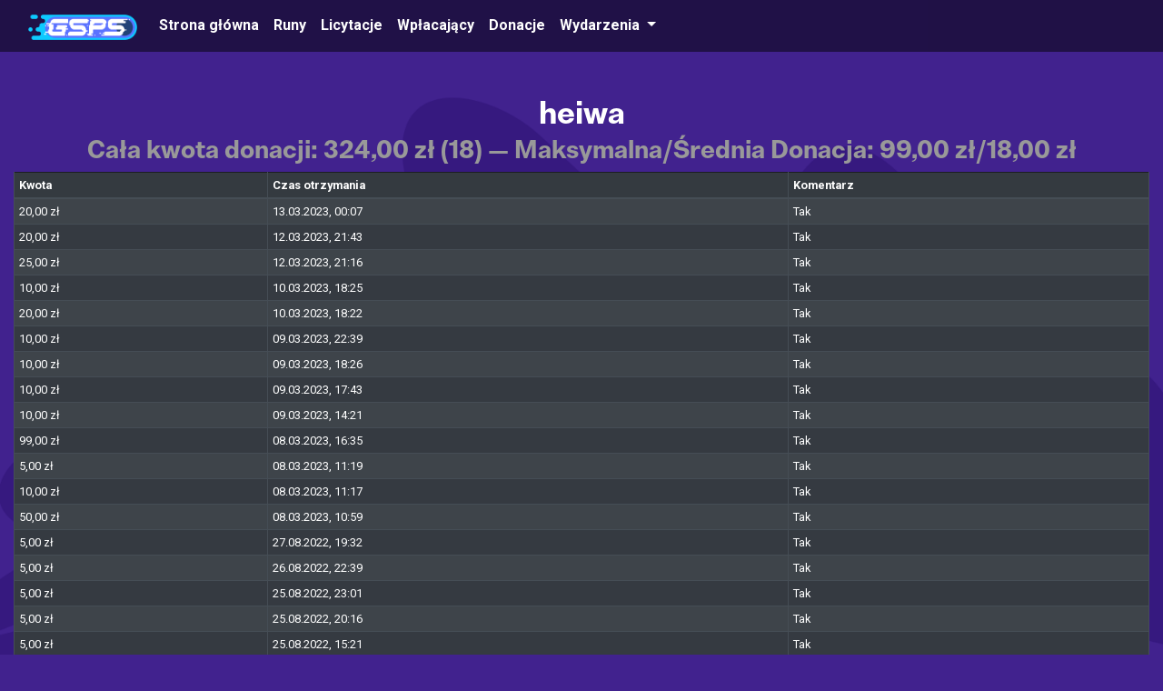

--- FILE ---
content_type: text/html; charset=utf-8
request_url: https://gsps.pl/donacje/wspierajacy/728
body_size: 4540
content:




<!DOCTYPE html>
<html>
<head>
    <title>Detale wpłacającego -- Wszystkie Eventy</title>

    <meta charset="UTF-8">
    <meta http-equiv="Content-Type" content="text/html; charset=utf-8">
    <meta name="viewport" content="width=device-width, initial-scale=1">
    <link rel="icon" href="https://gsps.pl/images/favicon.ico"/>
    <link rel="stylesheet" type="text/css" href="https://cdnjs.cloudflare.com/ajax/libs/jquery-datetimepicker/2.5.20/jquery.datetimepicker.css" />
    <link rel="stylesheet" href="https://cdnjs.cloudflare.com/ajax/libs/jqueryui/1.12.1/themes/smoothness/jquery-ui.css" />
        
    <link rel="stylesheet" href="https://fonts.googleapis.com/css?family=Roboto:300,400,500,700|Material+Icons">
    <link rel="stylesheet" href="https://cdn.jsdelivr.net/npm/bootstrap@4.6.0/dist/css/bootstrap.min.css" integrity="sha384-B0vP5xmATw1+K9KRQjQERJvTumQW0nPEzvF6L/Z6nronJ3oUOFUFpCjEUQouq2+l" crossorigin="anonymous">

    <script src="https://code.jquery.com/jquery-3.5.1.js"></script>
    <script src="https://cdn.jsdelivr.net/npm/bootstrap@4.6.0/dist/js/bootstrap.bundle.min.js" integrity="sha384-Piv4xVNRyMGpqkS2by6br4gNJ7DXjqk09RmUpJ8jgGtD7zP9yug3goQfGII0yAns" crossorigin="anonymous"></script>
    <link href="https://cdnjs.cloudflare.com/ajax/libs/font-awesome/5.15.2/css/all.min.css" rel="stylesheet">

    <script type="application/javascript" src="https://cdnjs.cloudflare.com/ajax/libs/jqueryui/1.12.1/jquery-ui.min.js"></script>
    <script type="application/javascript" src="https://cdnjs.cloudflare.com/ajax/libs/jquery-datetimepicker/2.5.20/jquery.datetimepicker.js"></script>
    <script type="application/javascript" src="https://cdnjs.cloudflare.com/ajax/libs/jquery-cookie/1.4.1/jquery.cookie.js"></script>
    <link rel="stylesheet" href="https://cdn.jsdelivr.net/npm/bootstrap-icons@1.3.0/font/bootstrap-icons.css">

    <script type="text/javascript">
        django = {};
        django.jQuery = jQuery;
    </script>

    <script type="application/javascript" src="/donacje/static/date.format.js"></script>

    <script type="application/javascript">
        $(document).ready(function() {
            $(".datetime").each(function() {
                timestamp = Date.parse($(this).html());
                time = new Date(timestamp);
                $(this).html(time.format("mmmm dS, yyyy, h:MM:ss TT"));
            });
        });

        $(document).ready(function() {
            $(".datetimepicker").datetimepicker();
        });
    </script>


    
    <link rel="stylesheet" type="text/css" href="/donacje/static/tracker_theme.css" />

    <style>
    @media (max-width: 992px) {
        #nav-big-screen {
            display: none;
        }
        #nav-small-screen {
            display: flex;
        }
    }
    </style>

</head>


  <nav class="navbar sticky-top navbar-expand-lg navbar-dark" style="color: white !important; background-color: rgb(0, 0, 0, 0.5); font-weight: 600 !important;">
    <div class="container-fluid">
      <a class="navbar-brand" href="https://gsps.pl" style="bottom: 2px">
        <img src="https://gsps.pl/images/logo.png" width="120" height="28" alt="">
      </a>
      <button class="navbar-toggler" type="button" data-toggle="collapse" data-target="#navbarSupportedContent" aria-controls="navbarSupportedContent" aria-expanded="false" aria-label="Toggle navigation">
        <span class="navbar-toggler-icon"></span>
      </button>
      <div class="collapse navbar-collapse" id="navbarSupportedContent">
        <ul class="navbar-nav me-auto mb-2 mb-lg-0">
          <li class="nav-item">
            <a class="nav-link" href="/donacje/index/">Strona główna</span></a>
          </li>
          <li class="nav-item">
            <a class="nav-link" href="/donacje/runy/">Runy</a>
          </li>
          <li class="nav-item">
              <a class="nav-link" href="/donacje/licytacje/">Licytacje</a>
          </li>
          <li class="nav-item">
              <a class="nav-link" href="/donacje/wplacajacy/">Wpłacający</a>
          </li>
          <li class="nav-item">
              <a class="nav-link" href="/donacje/wplaty/">Donacje</a>
          </li>   
          <li class="nav-item dropdown">
            <a class="nav-link dropdown-toggle" href="#" id="navbarDropdown" role="button" data-toggle="dropdown" aria-haspopup="true" aria-expanded="false">
              Wydarzenia
            </a>
            <ul class="dropdown-menu" aria-labelledby="navbarDropdown">
              
              <a class="dropdown-item" href="/donacje/index/gsps2025" style="color: black !important;">GSPS 2025</a> 
              
              <a class="dropdown-item" href="/donacje/index/gspsdzieciom2025" style="color: black !important;">GSPS Dzieciom 2025</a> 
              
              <a class="dropdown-item" href="/donacje/index/gsps2024" style="color: black !important;">GSPS 2024</a> 
              
              <a class="dropdown-item" href="/donacje/index/gspsdzieciom2024" style="color: black !important;">GSPS Dzieciom 2024</a> 
              
              <a class="dropdown-item" href="/donacje/index/gsps2023" style="color: black !important;">GSPS 2023</a> 
              
              <a class="dropdown-item" href="/donacje/index/gspsdzieciom2023" style="color: black !important;">GSPS Dzieciom 2023</a> 
              
              <a class="dropdown-item" href="/donacje/index/gsps2022" style="color: black !important;">GSPS 2022</a> 
              
              <a class="dropdown-item" href="/donacje/index/gspsdzieciom2022" style="color: black !important;">GSPS Dzieciom 2022</a> 
              
              <a class="dropdown-item" href="/donacje/index/gsps2021" style="color: black !important;">GSPS 2021</a> 
              
              <a class="dropdown-item" href="/donacje/index/gspsdzieciom2021" style="color: black !important;">GSPS Dzieciom 2021</a> 
              
              <a class="dropdown-item" href="/donacje/index/gspsxsp" style="color: black !important;">GSPS x SP x WEAIiIB</a> 
              
              <a class="dropdown-item" href="/donacje/index/gsps2020online" style="color: black !important;">GSPS 2020 Online</a> 
              
              <a class="dropdown-item" href="/donacje/index/gspsdzieciom2020" style="color: black !important;">GSPS Dzieciom 2020</a> 
              
              <a class="dropdown-item" href="/donacje/index/gsps2019" style="color: black !important;">GSPS 2019</a> 
              
              <a class="dropdown-item" href="/donacje/index/gspsdzieciom2019" style="color: black !important;">GSPS Dzieciom 2019</a> 
              
              <a class="dropdown-item" href="/donacje/index/gsps2018" style="color: black !important;">GSPS 2018</a> 
              
              <a class="dropdown-item" href="/donacje/index/zgsps2018" style="color: black !important;">ZGSPS 2018</a> 
              
              <a class="dropdown-item" href="/donacje/index/gsps2017" style="color: black !important;">GSPS 2017</a> 
              
              <li><hr class="dropdown-divider"></li>
              <a class="dropdown-item" href="/donacje/index/" style="color: black !important;">Wszystkie Eventy</a> 
            </ul>
          </li>
        </ul>
      </div>
    </div>
  </nav>
    <br /><br />

<body>
<div class="container-fluid parallax">
    


    
    
	<h2 class="text-center">
		heiwa<br />
		<small style="color: #999">
			Cała kwota donacji:
		324,00 zł (18) &mdash;
			Maksymalna/Średnia Donacja:
		99,00 zł/18,00 zł
		</small>
	</h2>
	<table  class="table table-sm table-striped table-dark table-hover table-bordered">
		<thead>
		<tr class="small">
			<th style="color: white !important;">
				Kwota	
			</th>
			<th style="color: white !important;">
				Czas otrzymania
			</th>
			<th style="color: white !important;">
				Komentarz
			</th>
		</tr>
		</thead>
	
		<tr class="small">
			<td>
				<a href="/donacje/wplata/6113">20,00 zł</a>
			</td>
			<td>
				13.03.2023, 00:07
			</td>
			<td>
				Tak
			</td>
		</tr>
		
	
		<tr class="small">
			<td>
				<a href="/donacje/wplata/6008">20,00 zł</a>
			</td>
			<td>
				12.03.2023, 21:43
			</td>
			<td>
				Tak
			</td>
		</tr>
		
	
		<tr class="small">
			<td>
				<a href="/donacje/wplata/5947">25,00 zł</a>
			</td>
			<td>
				12.03.2023, 21:16
			</td>
			<td>
				Tak
			</td>
		</tr>
		
	
		<tr class="small">
			<td>
				<a href="/donacje/wplata/5246">10,00 zł</a>
			</td>
			<td>
				10.03.2023, 18:25
			</td>
			<td>
				Tak
			</td>
		</tr>
		
	
		<tr class="small">
			<td>
				<a href="/donacje/wplata/5241">20,00 zł</a>
			</td>
			<td>
				10.03.2023, 18:22
			</td>
			<td>
				Tak
			</td>
		</tr>
		
	
		<tr class="small">
			<td>
				<a href="/donacje/wplata/4972">10,00 zł</a>
			</td>
			<td>
				09.03.2023, 22:39
			</td>
			<td>
				Tak
			</td>
		</tr>
		
	
		<tr class="small">
			<td>
				<a href="/donacje/wplata/4917">10,00 zł</a>
			</td>
			<td>
				09.03.2023, 18:26
			</td>
			<td>
				Tak
			</td>
		</tr>
		
	
		<tr class="small">
			<td>
				<a href="/donacje/wplata/4901">10,00 zł</a>
			</td>
			<td>
				09.03.2023, 17:43
			</td>
			<td>
				Tak
			</td>
		</tr>
		
	
		<tr class="small">
			<td>
				<a href="/donacje/wplata/4848">10,00 zł</a>
			</td>
			<td>
				09.03.2023, 14:21
			</td>
			<td>
				Tak
			</td>
		</tr>
		
	
		<tr class="small">
			<td>
				<a href="/donacje/wplata/4683">99,00 zł</a>
			</td>
			<td>
				08.03.2023, 16:35
			</td>
			<td>
				Tak
			</td>
		</tr>
		
	
		<tr class="small">
			<td>
				<a href="/donacje/wplata/4642">5,00 zł</a>
			</td>
			<td>
				08.03.2023, 11:19
			</td>
			<td>
				Tak
			</td>
		</tr>
		
	
		<tr class="small">
			<td>
				<a href="/donacje/wplata/4640">10,00 zł</a>
			</td>
			<td>
				08.03.2023, 11:17
			</td>
			<td>
				Tak
			</td>
		</tr>
		
	
		<tr class="small">
			<td>
				<a href="/donacje/wplata/4638">50,00 zł</a>
			</td>
			<td>
				08.03.2023, 10:59
			</td>
			<td>
				Tak
			</td>
		</tr>
		
	
		<tr class="small">
			<td>
				<a href="/donacje/wplata/4245">5,00 zł</a>
			</td>
			<td>
				27.08.2022, 19:32
			</td>
			<td>
				Tak
			</td>
		</tr>
		
	
		<tr class="small">
			<td>
				<a href="/donacje/wplata/4105">5,00 zł</a>
			</td>
			<td>
				26.08.2022, 22:39
			</td>
			<td>
				Tak
			</td>
		</tr>
		
	
		<tr class="small">
			<td>
				<a href="/donacje/wplata/3926">5,00 zł</a>
			</td>
			<td>
				25.08.2022, 23:01
			</td>
			<td>
				Tak
			</td>
		</tr>
		
	
		<tr class="small">
			<td>
				<a href="/donacje/wplata/3860">5,00 zł</a>
			</td>
			<td>
				25.08.2022, 20:16
			</td>
			<td>
				Tak
			</td>
		</tr>
		
	
		<tr class="small">
			<td>
				<a href="/donacje/wplata/3781">5,00 zł</a>
			</td>
			<td>
				25.08.2022, 15:21
			</td>
			<td>
				Tak
			</td>
		</tr>
		
	
	</table>

<!-- 	<p align="center"><a href="/donacje/wspierajacy/728/?comments">
	


	Pokaż komentarze


	</a></p> -->

    <div class="w-100 d-flex justify-content-center">
		
        <div style="text-align: center; min-width: 35%; max-width: 75%; color: black !important;" >
			<a class="btn btn-lg btn-block btn-labeled btn-success btn-lg" style="height: 44px;" href="/donacje/wspierajacy/728/?comments">
				<span class="btn-label"><i class="fas fa-comments"></i></span>


	Pokaż komentarze


				</a>
            <a href="/donacje/wplaty/" class="btn btn-lg btn-block btn-labeled btn-light btn-lg" style="height: 44px;">
                <span class="btn-label"><i class="fas fa-arrow-left"></i></span>Wróć do indeksu donacji</a>
        </div>
    </div>
    
    
    <br />
	


<div class="w-100 d-flex justify-content-center">
    <div style="text-align: center; min-width: 35%; max-width: 75%; color: black !important;" >
        <a href="/donacje/index/" class="btn btn-lg btn-block btn-labeled btn-info btn-lg" style="height: 44px;">
            <span class="btn-label"><i class="fas fa-arrow-left"></i></span>Wróć do strony głównej wydarzenia</a>
    </div>
</div>


<br />


</div>

    


<div class="footer">
<!--<form action="/donacje/i18nsetlang/" method="post">
<div>
<input name="next" type="hidden" value="/donacje/wspierajacy/728" />
<label for="language">Choose Language</label>
<select name="language">



<option value="af">Afrikaans (Afrikaans)</option>


<option value="ar">العربيّة (Arabic)</option>


<option value="ar-dz">العربية الجزائرية (Algerian Arabic)</option>


<option value="ast">asturianu (Asturian)</option>


<option value="az">Azərbaycanca (Azerbaijani)</option>


<option value="bg">български (Bulgarian)</option>


<option value="be">беларуская (Belarusian)</option>


<option value="bn">বাংলা (Bengali)</option>


<option value="br">brezhoneg (Breton)</option>


<option value="bs">bosanski (Bosnian)</option>


<option value="ca">català (Catalan)</option>


<option value="ckb">کوردی (Central Kurdish (Sorani))</option>


<option value="cs">česky (Czech)</option>


<option value="cy">Cymraeg (Welsh)</option>


<option value="da">dansk (Danish)</option>


<option value="de">Deutsch (German)</option>


<option value="dsb">dolnoserbski (Lower Sorbian)</option>


<option value="el">Ελληνικά (Greek)</option>


<option value="en">English (English)</option>


<option value="en-au">Australian English (Australian English)</option>


<option value="en-gb">British English (British English)</option>


<option value="eo">Esperanto (Esperanto)</option>


<option value="es">español (Spanish)</option>


<option value="es-ar">español de Argentina (Argentinian Spanish)</option>


<option value="es-co">español de Colombia (Colombian Spanish)</option>


<option value="es-mx">español de Mexico (Mexican Spanish)</option>


<option value="es-ni">español de Nicaragua (Nicaraguan Spanish)</option>


<option value="es-ve">español de Venezuela (Venezuelan Spanish)</option>


<option value="et">eesti (Estonian)</option>


<option value="eu">Basque (Basque)</option>


<option value="fa">فارسی (Persian)</option>


<option value="fi">suomi (Finnish)</option>


<option value="fr">français (French)</option>


<option value="fy">frysk (Frisian)</option>


<option value="ga">Gaeilge (Irish)</option>


<option value="gd">Gàidhlig (Scottish Gaelic)</option>


<option value="gl">galego (Galician)</option>


<option value="he">עברית (Hebrew)</option>


<option value="hi">हिंदी (Hindi)</option>


<option value="hr">Hrvatski (Croatian)</option>


<option value="hsb">hornjoserbsce (Upper Sorbian)</option>


<option value="hu">Magyar (Hungarian)</option>


<option value="hy">հայերեն (Armenian)</option>


<option value="ia">Interlingua (Interlingua)</option>


<option value="id">Bahasa Indonesia (Indonesian)</option>


<option value="ig">Asụsụ Ìgbò (Igbo)</option>


<option value="io">ido (Ido)</option>


<option value="is">Íslenska (Icelandic)</option>


<option value="it">italiano (Italian)</option>


<option value="ja">日本語 (Japanese)</option>


<option value="ka">ქართული (Georgian)</option>


<option value="kab">taqbaylit (Kabyle)</option>


<option value="kk">Қазақ (Kazakh)</option>


<option value="km">Khmer (Khmer)</option>


<option value="kn">Kannada (Kannada)</option>


<option value="ko">한국어 (Korean)</option>


<option value="ky">Кыргызча (Kyrgyz)</option>


<option value="lb">Lëtzebuergesch (Luxembourgish)</option>


<option value="lt">Lietuviškai (Lithuanian)</option>


<option value="lv">latviešu (Latvian)</option>


<option value="mk">Македонски (Macedonian)</option>


<option value="ml">മലയാളം (Malayalam)</option>


<option value="mn">Mongolian (Mongolian)</option>


<option value="mr">मराठी (Marathi)</option>


<option value="ms">Bahasa Melayu (Malay)</option>


<option value="my">မြန်မာဘာသာ (Burmese)</option>


<option value="nb">norsk (bokmål) (Norwegian Bokmål)</option>


<option value="ne">नेपाली (Nepali)</option>


<option value="nl">Nederlands (Dutch)</option>


<option value="nn">norsk (nynorsk) (Norwegian Nynorsk)</option>


<option value="os">Ирон (Ossetic)</option>


<option value="pa">Punjabi (Punjabi)</option>


<option value="pl">polski (Polish)</option>


<option value="pt">Português (Portuguese)</option>


<option value="pt-br">Português Brasileiro (Brazilian Portuguese)</option>


<option value="ro">Română (Romanian)</option>


<option value="ru">Русский (Russian)</option>


<option value="sk">slovensky (Slovak)</option>


<option value="sl">Slovenščina (Slovenian)</option>


<option value="sq">shqip (Albanian)</option>


<option value="sr">српски (Serbian)</option>


<option value="sr-latn">srpski (latinica) (Serbian Latin)</option>


<option value="sv">svenska (Swedish)</option>


<option value="sw">Kiswahili (Swahili)</option>


<option value="ta">தமிழ் (Tamil)</option>


<option value="te">తెలుగు (Telugu)</option>


<option value="tg">тоҷикӣ (Tajik)</option>


<option value="th">ภาษาไทย (Thai)</option>


<option value="tk">Türkmençe (Turkmen)</option>


<option value="tr">Türkçe (Turkish)</option>


<option value="tt">Татарча (Tatar)</option>


<option value="udm">Удмурт (Udmurt)</option>


<option value="ug">ئۇيغۇرچە (Uyghur)</option>


<option value="uk">Українська (Ukrainian)</option>


<option value="ur">اردو (Urdu)</option>


<option value="uz">oʻzbek tili (Uzbek)</option>


<option value="vi">Tiếng Việt (Vietnamese)</option>


<option value="zh-hans">简体中文 (Simplified Chinese)</option>


<option value="zh-hant">繁體中文 (Traditional Chinese)</option>

</select>
<input type="hidden" name="csrfmiddlewaretoken" value="bcIV1mObAexQhZKXyZVU9ukp9aWdxfCpA6hymKAU5QVRWZYgBLwcJdACA90f1gA2">
<input type="submit" value="Set" />
</div>
</form>-->
</div>



<script defer src="https://static.cloudflareinsights.com/beacon.min.js/vcd15cbe7772f49c399c6a5babf22c1241717689176015" integrity="sha512-ZpsOmlRQV6y907TI0dKBHq9Md29nnaEIPlkf84rnaERnq6zvWvPUqr2ft8M1aS28oN72PdrCzSjY4U6VaAw1EQ==" data-cf-beacon='{"version":"2024.11.0","token":"09087a58e22a4e8cbcd454b41b43216e","r":1,"server_timing":{"name":{"cfCacheStatus":true,"cfEdge":true,"cfExtPri":true,"cfL4":true,"cfOrigin":true,"cfSpeedBrain":true},"location_startswith":null}}' crossorigin="anonymous"></script>
</body>
</html>
